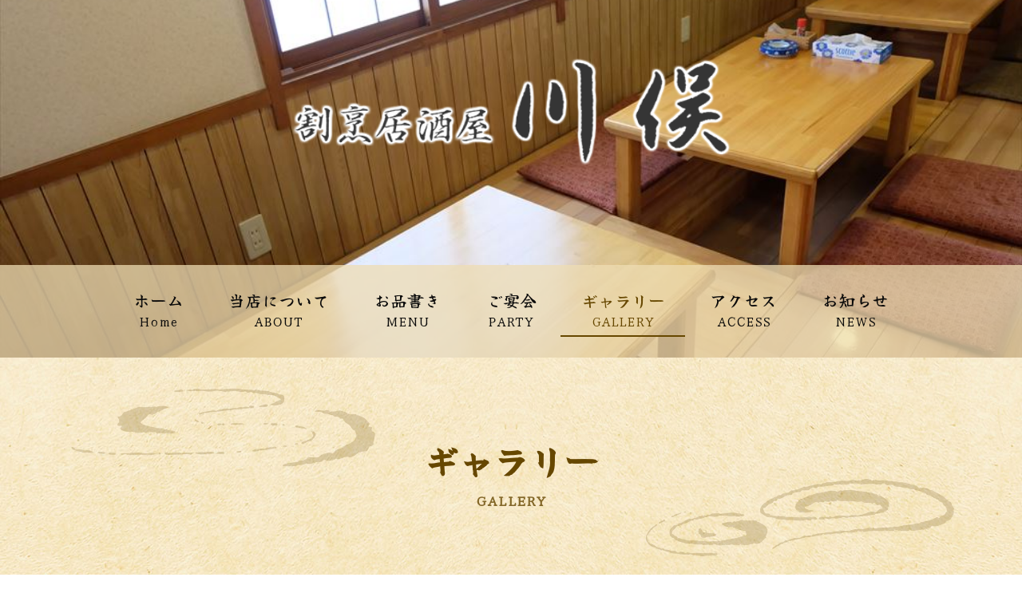

--- FILE ---
content_type: text/html
request_url: http://kappou-kawamata.com/gallery/
body_size: 4347
content:
<!DOCTYPE html>
<html lang="ja">
<head>
  <meta http-equiv="X-UA-Compatible" content="IE=edge">
  <meta charset="utf-8">
  <meta name="viewport" content="width=device-width, initial-scale=1">
  <title>ギャラリー | 割烹居酒屋 川俣</title>
  <meta name="format-detection" content="telephone=no">
    <meta name="robots" content="index, follow">
  <!--OGP-->
  <meta property="og:title" content="ギャラリー | 割烹居酒屋 川俣">
  <meta property="og:type" content="article">
  <meta property="og:description" content="">
  <meta property="og:url" content="/gallery/">
  <meta property="og:image" content="">
  <meta property="og:site_name" content="割烹居酒屋 川俣">
  <!--twitter-->
  <meta name="twitter:card" content="summary">
  <!--canonical-->
  <link rel="canonical" href="/gallery/">
  <link rel="apple-touch-icon" sizes="180x180" href="/assets/images/favicon/apple-touch-icon.png">
  <link rel="icon" type="image/png" sizes="32x32" href="/assets/images/favicon/favicon-32x32.png">
  <link rel="icon" type="image/png" sizes="16x16" href="/assets/images/favicon/favicon-16x16.png">
  <link rel="manifest" href="/assets/images/favicon/site.webmanifest">
  <link rel="mask-icon" href="/assets/images/favicon/safari-pinned-tab.svg" color="#5bbad5">
  <meta name="msapplication-TileColor" content="#ffc40d">
  <meta name="theme-color" content="#ffffff">
  
  <script async src="https://www.googletagmanager.com/gtag/js?id=G-JKFSEPWTYT"></script>
  <script>
    window.dataLayer = window.dataLayer || [];
    function gtag(){dataLayer.push(arguments);}
    gtag('js', new Date());
    gtag('config', 'G-JKFSEPWTYT');
  </script>
    <style>#mv{background-image:url(https://s1.peees-cms.com/wp-content/uploads/2024/08/DSCF5294_R.jpg?v=0902100555);}body{font-family: "Noto Serif JP","Hiragino Mincho ProN","ヒラギノ明朝 ProN W3", "ＭＳ Ｐ明朝", "ＭＳ 明朝", "HGP明朝E", serif;overflow: hidden;width:100%;}#header,#main,#footer,#f-contact,#mv{opacity:0;}#main-loader.spinner{position:fixed !important;top:0;margin-top: 49vh !important;}.spinner{color:#edbd4e;position:fixed;margin-top:-50px;width:100vw;text-align:center;top:50vh;left:0;}.spinner>div{background-color:#edbd4e;width:18px;height:18px;border-radius:100%;display:inline-block;-webkit-animation:sk-bouncedelay 1.2s infinite ease-in-out both;animation:sk-bouncedelay 1.2s infinite ease-in-out both}.spinner .bounce1{-webkit-animation-delay:-.32s;animation-delay:-.32s}.spinner .bounce2{-webkit-animation-delay:-.16s;animation-delay:-.16s}@-webkit-keyframes sk-bouncedelay{0%,80%,to{-webkit-transform:scale(0)}40%{-webkit-transform:scale(1)}}@keyframes sk-bouncedelay{0%,80%,to{-webkit-transform:scale(0);transform:scale(0)}40%{-webkit-transform:scale(1);transform:scale(1)}}.spinner p{font-size:70%;margin-bottom:10px;}@media (min-width: 768px){#main-loader.spinner{width:100%;}@media (max-width: 767px){#header{background-image:url(https://s1.peees-cms.com/wp-content/uploads/2024/08/DSCF5294_R-medium.jpg?v=0902100555);}}</style>
</head>
<body>
  
  <div id="main-loader" class="spinner text-center">
    <p class="text70 mb-3">割烹 川俣</p>
    <div class="bounce1"></div><div class="bounce2"></div><div class="bounce3"></div>
  </div>
  
  <div id="mv">
        
    <div id="sv" class="rellax"></div>
    
        
  </div><!-- /#mv -->

<header id="header">
  <div class="logo-area d-flex mx-0 justify-content-center align-items-center">
    <a href="http://kappou-kawamata.com/" class="alpha7 d-block">
      <img src="https://s1.peees-cms.com/wp-content/uploads/2024/08/logo_w.png?v=090253520" alt="割烹居酒屋 川俣" class="">
    </a>
  </div>
  <div id="header-wrap" class="">
    <nav class="main-nav">
      <ul class="row no-gutters justify-content-center justify-content-md-center text-center">
        <li class="col-6 col-md-auto">
          <a href="http://kappou-kawamata.com/" class="nav-link">
            <span class="en-nav d-block">ホーム</span>
            <span class="jp-nav d-block mt-2 text80">Home</span>
          </a>
        </li>
        
        <li class="col-6 col-md-auto">
          <a href="http://kappou-kawamata.com/about/" class="nav-link position-relative">
            <span class="en-nav d-block">当店について</span>
            <span class="jp-nav d-block mt-2 text80">ABOUT</span>
          </a>
        </li>
        
        <li class="col-6 col-md-auto">
          <a href="http://kappou-kawamata.com/menu/" class="nav-link position-relative">
            <span class="en-nav d-block">お品書き</span>
            <span class="jp-nav d-block mt-2 text80">MENU</span>
          </a>
        </li>
        
        <li class="col-6 col-md-auto">
          <a href="http://kappou-kawamata.com/party/" class="nav-link position-relative">
            <span class="en-nav d-block">ご宴会</span>
            <span class="jp-nav d-block mt-2 text80">PARTY</span>
          </a>
        </li>
        
        <li class="col-6 col-md-auto">
          <a href="http://kappou-kawamata.com/gallery/" class="nav-link position-relative">
            <span class="en-nav d-block">ギャラリー</span>
            <span class="jp-nav d-block mt-2 text80">GALLERY</span>
          </a>
        </li>
        
        <li class="col-6 col-md-auto">
          <a href="http://kappou-kawamata.com/access/" class="nav-link position-relative">
            <span class="en-nav d-block">アクセス</span>
            <span class="jp-nav d-block mt-2 text80">ACCESS</span>
          </a>
        </li>
        
        <li class="col-6 col-md-auto">
          <a href="http://kappou-kawamata.com/news/" class="nav-link position-relative">
            <span class="en-nav d-block">お知らせ</span>
            <span class="jp-nav d-block mt-2 text80">NEWS</span>
          </a>
        </li>
                
        <li class="w-100 d-block d-md-none"></li>
                                
      </ul>
    </nav>
    <div class="row d-block d-md-flex mx-0 justify-content-md-between">
      <div id="inquiry-area" class="row mx-0 text-center pt-2 d-md-none">
        <div class="col px-0">
          <a href="http://kappou-kawamata.com/">
            <i class="fas fa-home"></i>
            <span class="d-block d-md-none bm-text font-latin">HOME</span>
          </a>
        </div>
        
        <div id="add-tel-area" class="col px-0 px-md-3">
          <a href="tel:0193621872" class="tel-text tel-link d-block">
            <i class="fas fa-phone d-inline d-md-none"></i>
            <span class="d-block d-md-none bm-text font-latin">TELEPHONE</span>
          </a>
        </div>
        
        <div class="col px-0 px-md-3">
          <a href="/inquiry/" id="btn-inquiry" class="btn-effect d-md-flex align-items-md-center justify-content-md-center ">
            <i class="far fa-envelope mr-md-1 text120"></i><span class="font-latin d-none d-md-inline"></span>
            <span class="d-block d-md-none bm-text font-latin">CONTACT</span>
          </a>
        </div>
        <div class="col px-0">
          <div class="navbar-toggle">
            <span class="sr-only">navigation</span>
            <span class="icon-bar top"></span>
            <span class="icon-bar middle"></span>
            <span class="icon-bar bottom"></span>
            <span class="d-block d-md-none bm-text font-latin">MENU</span>
          </div>
        </div>
      </div>
      
    </div>
  </div>
</header>
<main id="main">

<section id="gallery" class="lower">
  <div class="container">
    <header id="lower-header" class="row mx-0 justify-content-center py-3">
      <div id="lower-header-wrap" class="col-12 d-flex align-items-center justify-content-center">
        <h1 class="text250 fw600 mb-0 text-center">
        ギャラリー          <span class="en-ttl d-block pt-3">
            GALLERY          </span>
        </h1>
      </div>
      
    </header>
  
        <section class="gallery-list-wrap container mb-4 mb-lg-5">
      <!--<h2 class="mb-2">ギャラリー</h2>-->
      
      <ul class="row">
        
        <li class="g-list col-sm-6 col-md-4 col-xl-3">
          <a href="https://s1.peees-cms.com/wp-content/uploads/2024/09/DSC_0001_R-1.jpg?v=0902112326" class="gallery-frame text-right alpha8" style="background-image: url(https://s1.peees-cms.com/wp-content/uploads/2024/09/DSC_0001_R-1-medium.jpg?v=0902112326)" data-lightbox="works" data-title="">
            <i class="fas fa-search-plus mr-3 mt-3 text130"></i>
          </a>
                            </li>
        
        <li class="g-list col-sm-6 col-md-4 col-xl-3">
          <a href="https://s1.peees-cms.com/wp-content/uploads/2024/09/DSC_0010_R-1.jpg?v=0902112326" class="gallery-frame text-right alpha8" style="background-image: url(https://s1.peees-cms.com/wp-content/uploads/2024/09/DSC_0010_R-1-medium.jpg?v=0902112326)" data-lightbox="works" data-title="">
            <i class="fas fa-search-plus mr-3 mt-3 text130"></i>
          </a>
                            </li>
        
        <li class="g-list col-sm-6 col-md-4 col-xl-3">
          <a href="https://s1.peees-cms.com/wp-content/uploads/2024/09/DSC_0021_R.jpg?v=0902112326" class="gallery-frame text-right alpha8" style="background-image: url(https://s1.peees-cms.com/wp-content/uploads/2024/09/DSC_0021_R-medium.jpg?v=0902112326)" data-lightbox="works" data-title="">
            <i class="fas fa-search-plus mr-3 mt-3 text130"></i>
          </a>
                            </li>
        
        <li class="g-list col-sm-6 col-md-4 col-xl-3">
          <a href="https://s1.peees-cms.com/wp-content/uploads/2024/09/DSC_0037_R.jpg?v=0902112326" class="gallery-frame text-right alpha8" style="background-image: url(https://s1.peees-cms.com/wp-content/uploads/2024/09/DSC_0037_R-medium.jpg?v=0902112326)" data-lightbox="works" data-title="">
            <i class="fas fa-search-plus mr-3 mt-3 text130"></i>
          </a>
                            </li>
        
        <li class="g-list col-sm-6 col-md-4 col-xl-3">
          <a href="https://s1.peees-cms.com/wp-content/uploads/2024/09/DSC_0048_R.jpg?v=0902112326" class="gallery-frame text-right alpha8" style="background-image: url(https://s1.peees-cms.com/wp-content/uploads/2024/09/DSC_0048_R-medium.jpg?v=0902112326)" data-lightbox="works" data-title="">
            <i class="fas fa-search-plus mr-3 mt-3 text130"></i>
          </a>
                            </li>
        
        <li class="g-list col-sm-6 col-md-4 col-xl-3">
          <a href="https://s1.peees-cms.com/wp-content/uploads/2024/09/DSCF5140_R.jpg?v=0902112326" class="gallery-frame text-right alpha8" style="background-image: url(https://s1.peees-cms.com/wp-content/uploads/2024/09/DSCF5140_R-medium.jpg?v=0902112326)" data-lightbox="works" data-title="">
            <i class="fas fa-search-plus mr-3 mt-3 text130"></i>
          </a>
                            </li>
        
        <li class="g-list col-sm-6 col-md-4 col-xl-3">
          <a href="https://s1.peees-cms.com/wp-content/uploads/2024/09/DSCF5161_R.jpg?v=0902112326" class="gallery-frame text-right alpha8" style="background-image: url(https://s1.peees-cms.com/wp-content/uploads/2024/09/DSCF5161_R-medium.jpg?v=0902112326)" data-lightbox="works" data-title="">
            <i class="fas fa-search-plus mr-3 mt-3 text130"></i>
          </a>
                            </li>
        
        <li class="g-list col-sm-6 col-md-4 col-xl-3">
          <a href="https://s1.peees-cms.com/wp-content/uploads/2024/09/DSCF5177_R-1.jpg?v=0902112326" class="gallery-frame text-right alpha8" style="background-image: url(https://s1.peees-cms.com/wp-content/uploads/2024/09/DSCF5177_R-1-medium.jpg?v=0902112326)" data-lightbox="works" data-title="">
            <i class="fas fa-search-plus mr-3 mt-3 text130"></i>
          </a>
                            </li>
        
        <li class="g-list col-sm-6 col-md-4 col-xl-3">
          <a href="https://s1.peees-cms.com/wp-content/uploads/2024/09/DSCF5189_R.jpg?v=0902112326" class="gallery-frame text-right alpha8" style="background-image: url(https://s1.peees-cms.com/wp-content/uploads/2024/09/DSCF5189_R-medium.jpg?v=0902112326)" data-lightbox="works" data-title="">
            <i class="fas fa-search-plus mr-3 mt-3 text130"></i>
          </a>
                            </li>
        
        <li class="g-list col-sm-6 col-md-4 col-xl-3">
          <a href="https://s1.peees-cms.com/wp-content/uploads/2024/09/DSCF5218_R.jpg?v=0902112326" class="gallery-frame text-right alpha8" style="background-image: url(https://s1.peees-cms.com/wp-content/uploads/2024/09/DSCF5218_R-medium.jpg?v=0902112326)" data-lightbox="works" data-title="">
            <i class="fas fa-search-plus mr-3 mt-3 text130"></i>
          </a>
                            </li>
        
        <li class="g-list col-sm-6 col-md-4 col-xl-3">
          <a href="https://s1.peees-cms.com/wp-content/uploads/2024/09/DSCF5226_R-1.jpg?v=0902112326" class="gallery-frame text-right alpha8" style="background-image: url(https://s1.peees-cms.com/wp-content/uploads/2024/09/DSCF5226_R-1-medium.jpg?v=0902112326)" data-lightbox="works" data-title="">
            <i class="fas fa-search-plus mr-3 mt-3 text130"></i>
          </a>
                            </li>
        
        <li class="g-list col-sm-6 col-md-4 col-xl-3">
          <a href="https://s1.peees-cms.com/wp-content/uploads/2024/09/DSCF5238_R-1.jpg?v=0902112326" class="gallery-frame text-right alpha8" style="background-image: url(https://s1.peees-cms.com/wp-content/uploads/2024/09/DSCF5238_R-1-medium.jpg?v=0902112326)" data-lightbox="works" data-title="">
            <i class="fas fa-search-plus mr-3 mt-3 text130"></i>
          </a>
                            </li>
        
        <li class="g-list col-sm-6 col-md-4 col-xl-3">
          <a href="https://s1.peees-cms.com/wp-content/uploads/2024/09/DSCF5281_R.jpg?v=0902112326" class="gallery-frame text-right alpha8" style="background-image: url(https://s1.peees-cms.com/wp-content/uploads/2024/09/DSCF5281_R-medium.jpg?v=0902112326)" data-lightbox="works" data-title="">
            <i class="fas fa-search-plus mr-3 mt-3 text130"></i>
          </a>
                            </li>
        
        <li class="g-list col-sm-6 col-md-4 col-xl-3">
          <a href="https://s1.peees-cms.com/wp-content/uploads/2024/09/DSCF5250_R.jpg?v=0902112326" class="gallery-frame text-right alpha8" style="background-image: url(https://s1.peees-cms.com/wp-content/uploads/2024/09/DSCF5250_R-medium.jpg?v=0902112326)" data-lightbox="works" data-title="">
            <i class="fas fa-search-plus mr-3 mt-3 text130"></i>
          </a>
                            </li>
        
        <li class="g-list col-sm-6 col-md-4 col-xl-3">
          <a href="https://s1.peees-cms.com/wp-content/uploads/2024/09/DSCF5286_R.jpg?v=0902112326" class="gallery-frame text-right alpha8" style="background-image: url(https://s1.peees-cms.com/wp-content/uploads/2024/09/DSCF5286_R-medium.jpg?v=0902112326)" data-lightbox="works" data-title="">
            <i class="fas fa-search-plus mr-3 mt-3 text130"></i>
          </a>
                            </li>
        
        <li class="g-list col-sm-6 col-md-4 col-xl-3">
          <a href="https://s1.peees-cms.com/wp-content/uploads/2024/09/DSCF5323_R.jpg?v=0902112326" class="gallery-frame text-right alpha8" style="background-image: url(https://s1.peees-cms.com/wp-content/uploads/2024/09/DSCF5323_R-medium.jpg?v=0902112326)" data-lightbox="works" data-title="">
            <i class="fas fa-search-plus mr-3 mt-3 text130"></i>
          </a>
                            </li>
        
        <li class="g-list col-sm-6 col-md-4 col-xl-3">
          <a href="https://s1.peees-cms.com/wp-content/uploads/2024/09/DSCF5299_R.jpg?v=0902112326" class="gallery-frame text-right alpha8" style="background-image: url(https://s1.peees-cms.com/wp-content/uploads/2024/09/DSCF5299_R-medium.jpg?v=0902112326)" data-lightbox="works" data-title="">
            <i class="fas fa-search-plus mr-3 mt-3 text130"></i>
          </a>
                            </li>
        
        <li class="g-list col-sm-6 col-md-4 col-xl-3">
          <a href="https://s1.peees-cms.com/wp-content/uploads/2024/09/DSCF5305_R.jpg?v=0902112326" class="gallery-frame text-right alpha8" style="background-image: url(https://s1.peees-cms.com/wp-content/uploads/2024/09/DSCF5305_R-medium.jpg?v=0902112326)" data-lightbox="works" data-title="">
            <i class="fas fa-search-plus mr-3 mt-3 text130"></i>
          </a>
                            </li>
        
      </ul>

    </section>

      </div>
  
  
</section>

</main>

<footer id="footer" class="pt-md-0 pb-md-3">
  <div id="Pagetop" class="alpha8 pt-2 pb-3 py-md-0">
    <p class="text-center">
      <i class="fa fa-angle-up"></i>
      <span class="d-block d-md-none mt-1">ページトップへ</span>
    </p>
  </div>
  
  <div class="f-logo-area pb-3 pt-4 px-4 p-md-4 row justify-content-center mx-0">
    <a href="http://kappou-kawamata.com/" class="alpha7 d-block col-md-4 col-xl-3">
      <img src="https://s1.peees-cms.com/wp-content/uploads/2024/08/logo_w.png?v=090253520" alt="割烹居酒屋 川俣" class="w-100">
    </a>
  </div>
  
  <nav id="footer-nav" class="pt-md-0">
    <ul class="row no-gutters justify-content-center text-center">
    </ul>
  </nav>
  
  <div class="copy text90 mt-4 mb-4 mb-md-0 text-center font-latin">&copy; 2026 割烹 川俣</div>
</footer>

<link href="https://use.fontawesome.com/releases/v5.10.1/css/all.css" rel="stylesheet">

<link rel="preconnect" href="https://fonts.googleapis.com">
<link rel="preconnect" href="https://fonts.gstatic.com" crossorigin>
<link href="https://fonts.googleapis.com/css2?family=Shippori+Mincho:wght@400;600&display=swap" rel="stylesheet">
<link href="https://fonts.googleapis.com/css2?family=Yuji+Syuku&display=swap" rel="stylesheet">

<link href="https://s1.peees-cms.com/assets/system.css?v=1" media="all" rel="stylesheet">
<link rel="stylesheet" href="https://cdnjs.cloudflare.com/ajax/libs/twitter-bootstrap/4.1.3/css/bootstrap.min.css">
<link href="https://s1.peees-cms.com/assets/module.min.css?v=1" rel="stylesheet">
<link href="http://kappou-kawamata.com/assets/common-css.php?v=1725264454" rel="stylesheet">
<link href="http://kappou-kawamata.com/assets/gallery-css.php?v=1725264454" rel="stylesheet">
<script src="https://cdn.jsdelivr.net/npm/jquery@3.4.0/dist/jquery.min.js"></script>
<script src="http://kappou-kawamata.com/assets/common-js.php?v=1725264453"></script>


<link rel="stylesheet" href="https://cdn.jsdelivr.net/npm/lightbox2@2.10.0/src/css/lightbox.min.css">
<script src="https://cdn.jsdelivr.net/npm/lightbox2@2.10.0/dist/js/lightbox.min.js"></script>
<script>
  $(function(){
    $(".gallery-frame").css({ width:"100%" });
    GallerySize("8:5");
    $(window).on("resize",function(){
      GallerySize("8:5");
    });
  });
  function GallerySize(a) {
    asp = a.split(":");
    $(".gallery-frame").css({height:$(".gallery-frame").width()*(asp[1]/asp[0])});
  }
</script>

<script src="https://cdnjs.cloudflare.com/ajax/libs/rellax/1.10.0/rellax.min.js"></script>
<script>
  var rellax = new Rellax('.rellax', {
    speed: -5,
    center: false,
    wrapper: null,
    round: true,
    vertical: true,
    horizontal: false
  });
</script>


<script>
  $(window).on('load',function(){
    $('#main iframe').each(function(){
      if( $(this).attr('src').indexOf('youtube') !=-1 ){
        $(this).wrap('<div class="youtube"></div>');
      }else{
        $(this).wrap('<div class="iframe-wrap"></div>');
      }
    });
  });
</script>

<script src="https://s1.peees-cms.com/assets/b-gmap.js?v=1"></script>
<script>
  $(window).on("load",function() {
    if( $(window).width() > 991 ){
      var a = "5:2";
    }else if( $(window).width() > 767 ){
      var a = "5:3";
    }else{
      var a = "4:3";
    }
    $("#map-canvas").bGmap({
      add: "'.$add1. 割烹 川俣'",
      zahyo: "",
      width: "100%",
      height: "",
      aspect: a,
      zoom: 17
    });
  });
</script>
<script src="https://cdnjs.cloudflare.com/ajax/libs/layzr.js/1.4.3/layzr.min.js"></script>
<script>$(window).on("load",function() {var layzr = new Layzr();});</script>

</body>
</html>


--- FILE ---
content_type: text/css
request_url: https://s1.peees-cms.com/assets/system.css?v=1
body_size: 759
content:
a[href="#disabled"]{opacity:0;cursor:default;text-decoration:none;pointer-events:none;}.alignleft{float:left;margin:.375em 1.75em 1.75em 0}.alignright{float:right;margin:.375em 0 1.75em 1.75em}.aligncenter{clear:both;display:block;margin: 1rem auto}.gallery-frame{background-position:center center;background-repeat:no-repeat;background-size:cover;display:block}.spinner{position:absolute;left:0;width:100vw;}.spinner>div{width:18px;height:18px;border-radius:100%;display:inline-block;-webkit-animation:sk-bouncedelay 1.2s infinite ease-in-out both;animation:sk-bouncedelay 1.2s infinite ease-in-out both}.spinner .bounce1{-webkit-animation-delay:-.32s;animation-delay:-.32s}.spinner .bounce2{-webkit-animation-delay:-.16s;animation-delay:-.16s}@-webkit-keyframes sk-bouncedelay{0%,80%,to{-webkit-transform:scale(0)}40%{-webkit-transform:scale(1)}}@keyframes sk-bouncedelay{0%,80%,to{-webkit-transform:scale(0);transform:scale(0)}40%{-webkit-transform:scale(1);transform:scale(1)}}.rs-calendar-wrap li{font-size:100%;text-align:center}.rs-calendar-wrap li.c-today p{margin:0!important;border-style:solid;border-width:2px}ul.calendar-day li,ul.calendar-yobi li{border-style:solid;border-width:1px;border-right:none;float:left;box-sizing:border-box}li.calendar-ym{height:25px;line-height:28px}ul.calendar-panel li{box-sizing:border-box;text-align:center;margin-bottom:3px}.rs-calendar-wrap ul{list-style:none;width:100%}ul.calendar-panel li{float:left}li.calendar-next{float:right}ul.calendar-panel a{display:block;text-decoration:none;border-style:solid;border-width:1px;background-color:transparent;height:25px;width:25px;line-height:23px;border-radius:3px;font-size:14px;font-weight:700;padding:0}ul.calendar-panel a:hover{background-color:rgba(0,0,0,.1);opacity:.9}ul.calendar-yobi{clear:both}ul.calendar-day li{border-top:none}.rs-calendar-wrap ul>li:nth-child(7n){border-right-style:solid;border-right-width:1px;border-right-color:#333}ul.calendar-day{padding-top:10px}.gallery-frame{display:block;}.pagination{justify-content:center; margin-bottom: 30px;}.pagination a { width: 30px; height: 30px; display: block; background-color: #fff; border: solid 1px #333; text-align:center; margin: 0 1px;border-radius: 5px;}.pagination a.active {background-color: #ccc;}

--- FILE ---
content_type: text/css
request_url: https://s1.peees-cms.com/assets/module.min.css?v=1
body_size: 623
content:
@charset "utf-8";p,ul{margin:0;list-style: none;padding: 0;}.text50{ font-size: 50%;}.text60{ font-size: 60%;}.text70{ font-size: 70%;}.text80{ font-size: 80%;}.text90{font-size:90%;}.text100{font-size:100%;}.text110{font-size: 110%;}.text120{font-size: 120%; }.text130 {font-size:130%;}.text140 {font-size:140%;}.text150{font-size:150%;}.text160{font-size:160%;}.text170{font-size: 170%;}.text180 {font-size:180%;}.text190{font-size:190%;}.text200{font-size:200%; }.text250{font-size: 250%;}.text300{font-size: 300%;}.text350 {font-size: 350%;}.text400{font-size:400%;}.alpha7,.alpha8,.alpha9{transition:0.25s ease-in-out;}.alpha7:hover{filter:alpha(opacity=70);opacity:.7!important;}.alpha8:hover{filter:alpha(opacity=80);opacity:.8!important;}.alpha9:hover{filter:alpha(opacity=90);opacity:.9!important;}.scale img{transition:transform 0.2s ease-out;}.scale:hover img{transform:scale(1.02);}.scale-m img{transition:transform 0.25s ease-out;}.scale-m:hover img{transform:scale(1.07);}.scale-l img{transition:transform 0.3s ease-out;}.scale-l:hover img{transform:scale(1.12);}.cf:after{content:".";display: block;clear:both;height: 0;visibility:hidden;}.cf{min-height:1px;}* html .cf {height: 1px;/*��*//*/height:auto;overflow:hidden;/**/}.clear{clear:both;}.fw400{font-weight:400;}.fw500{font-weight:500;}.fw600{font-weight:600;}.fw700{font-weight:700;}.kome,.kome-e,.maru,.kaku,.hishi{display: block;position:relative;padding-left:1.3em;line-height:1.3 !important;}.kome-e{padding-left:.9em;}.kome:before,.kome-e:before,.maru:before,.kaku:before,.hishi:before {position:absolute;left: 0;}.kome-e:before{top:3px;}.kome:before{content:"※";}.kome-e:before{content:"*";}.maru:before{content:"●";}.kaku:before{content:"■";}.hishi:before{content:"◆";}@media (-webkit-device-pixel-ratio: 2){.alpha7,.alpha8,.alpha9{transition:none !important;}.scale img,.scale-m img,.scale-l img{transition:none !important;}}

--- FILE ---
content_type: text/css; charset=utf-8
request_url: http://kappou-kawamata.com/assets/common-css.php?v=1725264454
body_size: 2889
content:
@charset "UTF-8";
body { font-size: 1.7vw; font-family: "Yuji Syuku", serif; line-height: 1.9; color: #0a0a0a; background-color: #ffffff; background-image: url(); background-size: 100%; -webkit-font-smoothing: antialiased; -moz-osx-font-smoothing: grayscale;}.text-link,.text-link:hover { color: #0a0a0a;}.text-link:hover { opacity: .7;}.font-latin { font-family: 'Federo', "Shippori Mincho","Hiragino Mincho ProN","ヒラギノ明朝 ProN W3", "ＭＳ Ｐ明朝", "ＭＳ 明朝", "HGP明朝E", serif;}.tel-link { cursor: text; text-decoration: none; pointer-events: none;}.w-space { letter-spacing: .3em; text-indent: .3em;}.no-line { text-decoration: none !important;}.blinking { animation: blink .3s ease-in-out infinite alternate;}@keyframes blink{ 0% {opacity:0.5;} 100% {opacity:1;}}#header { height: 35vw; position: relative; background-repeat: no-repeat; background-position: center center; background-size: cover; z-index: 12345;}#header-wrap { /*background: linear-gradient(to bottom, rgba(238,220,179,0) 0%, rgba(238,220,179,1) 50%, rgba(238,220,179,0) 100%);*/ background-color:rgb(238,220,179,75%); position: absolute; right: 0; bottom: 0; z-index: 12345; width: 100%; padding: 2vw 0;}#mv, #sv {z-index: 12;	width: 100%;	height: 35vw;	background-position: center center;	background-repeat: no-repeat;	background-size: cover;	position: absolute;	left: 0;	top: 0; overflow: hidden;}#sv { height: 100%;}.logo-area { width: 100%; z-index: 123; position: absolute; top: 5vw; left: 0;}.logo-area a { font-size: 100%;}.logo-area img { width: 45vw;}#header .main-nav { text-align: center; background-color: transparent; z-index: 12345;}#header .main-nav li { padding: 0 .2vw;}#header .nav-link { text-decoration: none; color: #0a0a0a; font-size: 130%; display: block; text-align: center; padding: .6vw 2vw 1vw; transition: 0.2s ease-in-out; position: relative; z-index: 1; line-height: 1;}#header .en-nav { width: 100%; text-align: center;}
#header .nav-link:hover,#header .nav-link.active { color:#664700;}#header .nav-link::after { position: absolute; bottom: 0; left: 0; content: ''; width: 100%; height: 2px; background-color:#664700; transform: scale(0); transition: transform .3s; z-index: -1;}#header .nav-link:hover::after,#header .nav-link.active::after { transform: scale(1);}
/*.youtube,.iframe-wrap { position: relative; width: 100%; margin: 10px 0;}.youtube iframe,.iframe-wrap iframe { position: absolute; top: 0; right: 0; width: 100%; max-width: 800px; height: 100%;}.youtube { padding-top: 56.25%;}.iframe-wrap { padding-top: 65%;
}*/
.ttl-index { font-size: 210%; color: #eedcb3; position: relative; z-index: 123; line-height: 1;}
.ttl-index span { font-size: 45%;}
@media (min-width: 768px){ #btn-inquiry { height: 95%; font-size: 120%; padding-top: .2vw; } #btn-inquiry .far { margin-top: -0.17vw; } a.btn-effect, .btn-effect { position: relative; box-sizing: border-box; display: inline-block; margin: 0px 3px 6px; text-align: center; text-decoration: none; color: ; white-space: nowrap; z-index: 0; transition: 0.5s ease-in-out; overflow: visible; border: none; padding: 0 2.5vw; } .btn-effect::after { box-sizing: border-box; position: absolute; width: 100%; height: 100%; content: ""; border: 2px solid ; z-index: 2; margin: 0px; left: 0px; bottom: 0px; border-top-width: 2px; transition: border-top-width 0.1s 0.2s, height 0.2s 0.1s, width 0.2s 0s, margin 0.2s 0s; } .btn-effect:hover::after { width: 68%; height: 0px; border-width: 0px 2px 2px; margin: 0px 17%; transition: border-top-width 0.1s 0s, height 0.2s 0.1s, width 0.2s 0.2s, margin 0.2s 0.2s; }}
#lower-header-wrap { width: 100%; height: 20vw; background-image:url("/assets/images/header_left.png"), url("/assets/images/header_right.png"); background-size:35%,35%; background-position: left top, right bottom; background-repeat: no-repeat;}
/*#lower-header-wrap h1 { color: #ffffff;
}*/
.en-ttl { z-index: 123; line-height: 1; font-size: 40%; opacity: .8;}
#lower-comment { padding: 0 4vw;}#lower-comment p { margin: .5vw 0;}#lower-comment h2,#lower-comment h3,#lower-comment h4 { color: #ffffff; opacity: .7; margin-bottom: 1vw;}#lower-comment h2 { font-size: 125%;}#lower-comment h3 { font-size: 115%;}#lower-comment h4 { font-size: 105%;}
#f-contact h2{ color:#664700; padding-left: 5vw;}#f-contact > div { position: relative; z-index: 1234;}#f-contact a,a.mail-link { color:#664700;}#f-contact dl{ border-bottom:solid 1px rgb(102,71,0,75%);}#f-contact dt{ color:#664700;}#f-contact dd{ }#footer { margin-top: -16px; background-image: url(/assets/images/footer_bg.jpg); background-repeat: no-repeat, no-repeat; background-position:center; background-size:cover;}#footer-nav .nav-link,.copy { color:#fff;}#footer-nav a.nav-link { text-decoration: underline; padding: 1rem 1.5vw; font-size: 100%;}#footer-nav .jp-nav{ display: none !important;}#map-canvas iframe{ height:325px!important;}
@media (min-width: 768px){ /*page-top*/ #Pagetop { position:fixed; bottom: 5vw; right: 3vw; cursor:pointer; z-index: 1234567; opacity: 1; } #Pagetop p { font-size: 250%; text-align: center; line-height: 3.7vw; height: 4vw; width: 4vw; padding: 0; margin: 0; box-shadow: 1px 1px 2px rgba(255,255,255,.3), 1px -1px 2px rgba(255,255,255,.3), -1px 1px 2px rgba(255,255,255,.3), -1px -1px 2px rgba(255,255,255,.3); color: #0a0a0a; background-color: rgba(238,220,179,.8); }}
@media (min-width: 1200px){ #header .main-nav, .contact-text { font-size: 1rem; } #map-canvas iframe{ height:28vw!important; } #lower-header-wrap, #footer { font-size: 1.1rem; }}
@media (max-width: 1199px){ .container { max-width: none; }}@media (max-width: 991px){ #map-canvas iframe{ height:36vw!important; }}
@media (max-width: 767px){ body { font-size: 3vw; } .tel-link { pointer-events: auto; text-decoration: underline; } #header, #mv, #sv { height: 90vw; } #header-wrap { background: none; top: 0; bottom: auto; height: 1; } #lower-header-wrap { height: 40vw; } #header h1 { font-size: 75%; padding-bottom: 5px; padding-left: 10px; opacity: .7; overflow: hidden; white-space: nowrap; text-overflow: ellipsis; } .logo-area { top: 5vw; } .logo-area img { width: 75vw; } #inquiry-area { position: fixed; width: 100%; bottom: 0; left: 0; font-size: 160%; color: #0a0a0a; background-color: rgba(255,255,255,.85); z-index: 123456; height: 14vw; } #inquiry-area > div { height: 100%; } #inquiry-area a, .navbar-toggle { color: #0a0a0a; text-decoration: none; position: relative; display: block; height: 100%; line-height: 1; } .bm-text { font-size: 30%; position: absolute; top: 8.5vw; left: 0; width: 100%; } .tel-text { font-size: 100%; } .navbar-toggle { border: none; margin-top: 0; outline: none !important; color: #0a0a0a; background-color: transparent; text-align: center; display: inline-block; width: 100%; padding-top: .7vw; } .navbar-toggle .icon-bar { background-color: #0a0a0a; width: 7vw; height: .7vw; display: block; border-radius: 1px; margin-left: auto; margin-right: auto; } .navbar-toggle span { transition: all 0.5s; transform: rotate(0deg); } .navbar-toggle .top { transform: translateY(0px); } .navbar-toggle .bottom { transform: translateY(0px); } .navbar-toggle .icon-bar+.icon-bar { margin-top: 1.2vw; } .navbar-toggle.is-open .middle { background: rgba(0, 0, 0, 0); } .navbar-toggle.is-open .top { transform: rotate(-45deg) translateY(1.4vw) translateX(-1.3vw); } .navbar-toggle.is-open .bottom { transform: rotate(45deg) translateY(-1.4vw) translateX(-1.3vw); } #header .main-nav { display: none; background-color: rgba(255,255,255,.85); width: 100%; position: fixed; bottom: -14vw; white-space: nowrap; max-height: 100%; height: auto; z-index: 12345; padding: 3vw; opacity: 0; overflow: auto; top: auto; } #header .main-nav li { margin: 1.5vw 0; padding: 0 2vw; } #header .nav-link::after { display: none; } #header .nav-link { padding: 3vw 0; text-align: center; width: 100%; font-size: 70%; border: solid 1px rgba(10,10,10,.5); border-width: 0 0 1px; } #header li:last-child .nav-link { border-width: 0 0 1px; } #header .nav-link .en-nav { font-size: 150%; } #header .nav-link .jp-nav { font-size: 90%; } .en-ttl::after { bottom: 1.9vw; } #lower-header-wrap h1 { padding: ; font-size: 180%; } #footer { padding-bottom: 16vw; background-repeat: no-repeat, no-repeat; } #footer-nav a.nav-link { padding: .8rem 2.5vw; } #f-contact h2{ padding-left:12vw; } #map-canvas iframe{ height:250px!important; } #Pagetop { background-color: rgba(255,255,255,.75); } #Pagetop p { color: #333333; }}
@media (max-width: 575px){ body { font-size: 4.5vw; }}

--- FILE ---
content_type: text/css; charset=utf-8
request_url: http://kappou-kawamata.com/assets/gallery-css.php?v=1725264454
body_size: 450
content:

@charset "UTF-8";
#gallery{ font-size: 1.3rem; background: transparent url(/assets/images/kawamata_bg.jpg) repeat center top/contain; color:#664700;}
.gallery-list-wrap h2 { border-bottom: solid 1px 10,10,10;}.g-list { padding: 1vw;}a.gallery-frame { color: #ffffff; border: solid 5px #fff; box-shadow: 0 0 5px #a5a5a5; text-shadow: 0 0 1px rgba(0,0,0,1);}.gallery-frame i { transition: 0.2s ease-in-out;}.gallery-frame:hover i { transform: scale(1.2);}.gallery-des, .ba-des { line-height: 1.7vw;}
@media (min-width: 1300px){ .gallery-list-wrap { font-size: 1.1rem; }}
@media (max-width: 991px){ }
@media (max-width: 767px){ #gallery-list { padding: 4vw 0 2vw; } .gallery-list-wrap ul { margin: 0; } .gallery-des { line-height: 4vw; } .g-list { padding-top: 3.5vw; padding-bottom: 3.5vw; }}@media (max-width: 575px){
}

--- FILE ---
content_type: application/javascript
request_url: https://s1.peees-cms.com/assets/b-gmap.js?v=1
body_size: 824
content:
(function($) {
  $.fn.bGmap = function(options){
    var settings = $.extend( {
      add: '',
      zahyo: '',
      width: '100%',
      height: '300px',
      aspect: '',
      zoom:'17'
    }, options);
    
    var bgmapQ;
    if( settings.zahyo ){
      bgmapQ = settings.zahyo.replace(/\s+/g, "");
    }else{
      bgmapQ = settings.add;
    }
    
	  this.append('<iframe data-layzr="https://www.google.com/maps/embed/v1/place?key=AIzaSyDoZVgzH0FgHDhgKnxmwQfDlqK4iO-OSAE&q='+ bgmapQ +'" width="'+ settings.width +'" height="'+ settings.height +'" frameborder="0" style="border:0;" allowfullscreen></iframe>');
    
    var asp;
    if(settings.aspect){
      asp = settings.aspect.split(':');
      this.css({ 'position':'relative', height:0, 'overflow':'hidden','padding-bottom':(asp[1]/asp[0])*100+'%' });
      this.find('iframe').css({ 'position':'absolute',top:0,left:0,width:'100%',height:'100%' });
    }
  };
})(jQuery);

--- FILE ---
content_type: text/javascript; charset=utf-8
request_url: http://kappou-kawamata.com/assets/common-js.php?v=1725264453
body_size: 1200
content:

$(function(){ var wsize = window.innerWidth ? window.innerWidth: $(window).width(); $('#main, #header, #footer,#f-contact,#mv').animate({opacity:1},500); $('body').css({overflow:'auto'}); $('.spinner').animate({opacity:0},500); setTimeout(function(){ $('.spinner').hide(); },500); if(wsize > 767){ $("#Pagetop").hide(); $(window).on('scroll',function () { if ($(this).scrollTop() > 150) { $('#Pagetop').fadeIn(); } else { $('#Pagetop').fadeOut(); } }); } $('#footer-nav ul').prepend( $('.main-nav ul').html() ); $('#footer-nav li').removeClass('col-md-auto col-6').addClass('col-auto'); $('#footer-nav li .jp-nav').removeClass('d-block mt-2 text80'); $('#Pagetop').click(function () { $('body,html').animate({ scrollTop: 0 }, 800); return false; }); $('a').click(function() { var href= $(this).attr('href'); if( href.startsWith('#') ){ window.history.pushState('',''); var target = $(href == '#' || href == '' ? 'html' : href); var position = target.offset().top; $('body,html').animate({scrollTop:position}, 700); return false; } }); if( wsize < 991 || window.devicePixelRatio == 2 ) { $('.main-nav > ul > li > a').click(function(e){ if( $(this).next('ul').html() ){ e.preventDefault(); } $( this ).next('ul').stop().slideToggle( 250 ); }); }else{ $('.main-nav > ul > li').on('mouseover mouseout',function(){ $( this ).children('ul').stop().slideToggle( 250 ); }); } $('.navbar-toggle').on('click',function(){ if ( $('#header .main-nav').is(':hidden') ) { $(this).addClass('is-open'); $('#header .main-nav').show(); $('#header .main-nav').animate({ bottom: '13.9vw', opacity:1},400); }else{ $(this).removeClass('is-open'); $('#header .main-nav').animate({ bottom:'-14vw', opacity:0 },400); setTimeout(function(){ $('#header .main-nav').hide();},400); } }); var ua = navigator.userAgent; if (ua.indexOf('iPhone') > 0) { var touch_y = 0; var slide_y = 0; var minus_y = false; $("body").bind("touchstart", TouchStart); $("body").bind("touchmove" , TouchMove); $("body").bind("touchend" , TouchLeave); function TouchStart( event ) { var pos = Position(event); touch_y = pos.y; } function TouchMove( event ) { var pos = Position(event); var cal_y = pos.y - touch_y; if(cal_y < 0){ minus_y = true; }else{ minus_y = false; } slide_y = Math.sqrt(Math.pow(cal_y,2)); } function TouchLeave( event ) { if(slide_y > 20){ if(minus_y == true){ $("#inquiry-area").animate({bottom:-$("#inquiry-area").height()},200); }else{ $("#inquiry-area").animate({bottom:0},200); } } } function Position(e){ var y = e.originalEvent.touches[0].pageY; y = Math.floor(y); var pos = {'y':y}; return pos; } } var navurl = $(location).attr('href'); $('.main-nav li a').each(function(){ var navlink = $(this).attr('href'); if(navlink == navurl){ $(this).addClass('active'); } });
}); 